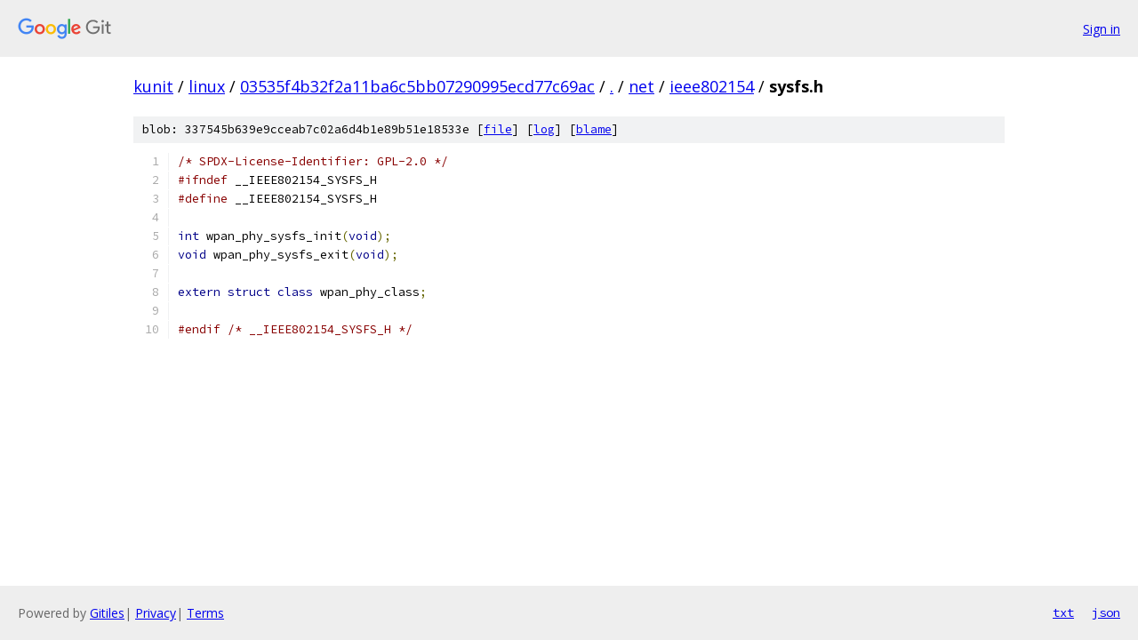

--- FILE ---
content_type: text/html; charset=utf-8
request_url: https://kunit.googlesource.com/linux/+/03535f4b32f2a11ba6c5bb07290995ecd77c69ac/net/ieee802154/sysfs.h?autodive=0%2F%2F
body_size: 1131
content:
<!DOCTYPE html><html lang="en"><head><meta charset="utf-8"><meta name="viewport" content="width=device-width, initial-scale=1"><title>net/ieee802154/sysfs.h - linux - Git at Google</title><link rel="stylesheet" type="text/css" href="/+static/base.css"><link rel="stylesheet" type="text/css" href="/+static/prettify/prettify.css"><!-- default customHeadTagPart --></head><body class="Site"><header class="Site-header"><div class="Header"><a class="Header-image" href="/"><img src="//www.gstatic.com/images/branding/lockups/2x/lockup_git_color_108x24dp.png" width="108" height="24" alt="Google Git"></a><div class="Header-menu"> <a class="Header-menuItem" href="https://accounts.google.com/AccountChooser?faa=1&amp;continue=https://kunit.googlesource.com/login/linux/%2B/03535f4b32f2a11ba6c5bb07290995ecd77c69ac/net/ieee802154/sysfs.h?autodive%3D0%252F%252F">Sign in</a> </div></div></header><div class="Site-content"><div class="Container "><div class="Breadcrumbs"><a class="Breadcrumbs-crumb" href="/?format=HTML">kunit</a> / <a class="Breadcrumbs-crumb" href="/linux/">linux</a> / <a class="Breadcrumbs-crumb" href="/linux/+/03535f4b32f2a11ba6c5bb07290995ecd77c69ac">03535f4b32f2a11ba6c5bb07290995ecd77c69ac</a> / <a class="Breadcrumbs-crumb" href="/linux/+/03535f4b32f2a11ba6c5bb07290995ecd77c69ac/?autodive=0%2F%2F">.</a> / <a class="Breadcrumbs-crumb" href="/linux/+/03535f4b32f2a11ba6c5bb07290995ecd77c69ac/net?autodive=0%2F%2F">net</a> / <a class="Breadcrumbs-crumb" href="/linux/+/03535f4b32f2a11ba6c5bb07290995ecd77c69ac/net/ieee802154?autodive=0%2F%2F">ieee802154</a> / <span class="Breadcrumbs-crumb">sysfs.h</span></div><div class="u-sha1 u-monospace BlobSha1">blob: 337545b639e9cceab7c02a6d4b1e89b51e18533e [<a href="/linux/+/03535f4b32f2a11ba6c5bb07290995ecd77c69ac/net/ieee802154/sysfs.h?autodive=0%2F%2F">file</a>] [<a href="/linux/+log/03535f4b32f2a11ba6c5bb07290995ecd77c69ac/net/ieee802154/sysfs.h">log</a>] [<a href="/linux/+blame/03535f4b32f2a11ba6c5bb07290995ecd77c69ac/net/ieee802154/sysfs.h">blame</a>]</div><table class="FileContents"><tr class="u-pre u-monospace FileContents-line"><td class="u-lineNum u-noSelect FileContents-lineNum" data-line-number="1"></td><td class="FileContents-lineContents" id="1"><span class="com">/* SPDX-License-Identifier: GPL-2.0 */</span></td></tr><tr class="u-pre u-monospace FileContents-line"><td class="u-lineNum u-noSelect FileContents-lineNum" data-line-number="2"></td><td class="FileContents-lineContents" id="2"><span class="com">#ifndef</span><span class="pln"> __IEEE802154_SYSFS_H</span></td></tr><tr class="u-pre u-monospace FileContents-line"><td class="u-lineNum u-noSelect FileContents-lineNum" data-line-number="3"></td><td class="FileContents-lineContents" id="3"><span class="com">#define</span><span class="pln"> __IEEE802154_SYSFS_H</span></td></tr><tr class="u-pre u-monospace FileContents-line"><td class="u-lineNum u-noSelect FileContents-lineNum" data-line-number="4"></td><td class="FileContents-lineContents" id="4"></td></tr><tr class="u-pre u-monospace FileContents-line"><td class="u-lineNum u-noSelect FileContents-lineNum" data-line-number="5"></td><td class="FileContents-lineContents" id="5"><span class="kwd">int</span><span class="pln"> wpan_phy_sysfs_init</span><span class="pun">(</span><span class="kwd">void</span><span class="pun">);</span></td></tr><tr class="u-pre u-monospace FileContents-line"><td class="u-lineNum u-noSelect FileContents-lineNum" data-line-number="6"></td><td class="FileContents-lineContents" id="6"><span class="kwd">void</span><span class="pln"> wpan_phy_sysfs_exit</span><span class="pun">(</span><span class="kwd">void</span><span class="pun">);</span></td></tr><tr class="u-pre u-monospace FileContents-line"><td class="u-lineNum u-noSelect FileContents-lineNum" data-line-number="7"></td><td class="FileContents-lineContents" id="7"></td></tr><tr class="u-pre u-monospace FileContents-line"><td class="u-lineNum u-noSelect FileContents-lineNum" data-line-number="8"></td><td class="FileContents-lineContents" id="8"><span class="kwd">extern</span><span class="pln"> </span><span class="kwd">struct</span><span class="pln"> </span><span class="kwd">class</span><span class="pln"> wpan_phy_class</span><span class="pun">;</span></td></tr><tr class="u-pre u-monospace FileContents-line"><td class="u-lineNum u-noSelect FileContents-lineNum" data-line-number="9"></td><td class="FileContents-lineContents" id="9"></td></tr><tr class="u-pre u-monospace FileContents-line"><td class="u-lineNum u-noSelect FileContents-lineNum" data-line-number="10"></td><td class="FileContents-lineContents" id="10"><span class="com">#endif</span><span class="pln"> </span><span class="com">/* __IEEE802154_SYSFS_H */</span></td></tr></table><script nonce="tXekUGdyOmMHm9ggzQqb1g">for (let lineNumEl of document.querySelectorAll('td.u-lineNum')) {lineNumEl.onclick = () => {window.location.hash = `#${lineNumEl.getAttribute('data-line-number')}`;};}</script></div> <!-- Container --></div> <!-- Site-content --><footer class="Site-footer"><div class="Footer"><span class="Footer-poweredBy">Powered by <a href="https://gerrit.googlesource.com/gitiles/">Gitiles</a>| <a href="https://policies.google.com/privacy">Privacy</a>| <a href="https://policies.google.com/terms">Terms</a></span><span class="Footer-formats"><a class="u-monospace Footer-formatsItem" href="?format=TEXT">txt</a> <a class="u-monospace Footer-formatsItem" href="?format=JSON">json</a></span></div></footer></body></html>